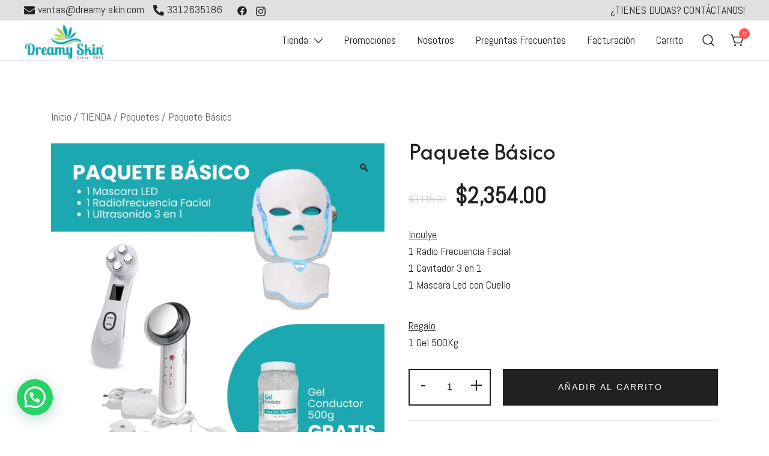

--- FILE ---
content_type: text/css
request_url: https://dreamy-skin.com/wp-content/uploads/botiga/custom-styles.css?ver=1766138475
body_size: 4202
content:
body{font-family:Abel,sans-serif;}h1,h2,h3,h4,h5,h6,.site-title,.wc-block-grid__product-title{font-family:Spartan,sans-serif;}h1,h2,h3,h4,h5,h6,.site-title{text-decoration:none;text-transform:none;font-style:normal;line-height:1.24;letter-spacing:0;}@media (min-width:992px){h1:not(.site-title){font-size:42px;}}@media (min-width:576px) and (max-width:991px){h1:not(.site-title){font-size:26px;}}@media (max-width:575px){h1:not(.site-title){font-size:18px;}}@media (min-width:992px){h2{font-size:50px;}}@media (min-width:576px) and (max-width:991px){h2{font-size:32px;}}@media (max-width:575px){h2{font-size:12px;}}@media (min-width:992px){h3{font-size:40px;}}@media (min-width:576px) and (max-width:991px){h3{font-size:24px;}}@media (max-width:575px){h3{font-size:12px;}}@media (min-width:992px){h4{font-size:28px;}}@media (min-width:576px) and (max-width:991px){h4{font-size:18px;}}@media (max-width:575px){h4{font-size:12px;}}@media (min-width:992px){h5{font-size:28px;}}@media (min-width:576px) and (max-width:991px){h5{font-size:16px;}}@media (max-width:575px){h5{font-size:12px;}}@media (min-width:992px){h6{font-size:17px;}}@media (min-width:576px) and (max-width:991px){h6{font-size:16px;}}@media (max-width:575px){h6{font-size:12px;}}body{text-decoration:;text-transform:;font-style:;line-height:1.58;letter-spacing:0;}@media (min-width:992px){body{font-size:18px;}}@media (min-width:576px) and (max-width:991px){body{font-size:16px;}}@media (max-width:575px){body{font-size:24px;}}.site-header .site-title a{color:;}.site-description{color:#6d6d6d;}body,.wp-block-columns p a,.woocommerce-account.logged-in .entry-content>.woocommerce .woocommerce-MyAccount-navigation ul a,.widget a{color:;}.sidebar-slide .sidebar-open-wrapper .sidebar-open svg,.sidebar-slide+.widget-area .sidebar-wrapper .close-sidebar svg{fill:;}a{color:;}a:hover,.wp-block-columns p a:hover,.widget a:hover{color:;}h1{color:;}h2,.wp-block-search .wp-block-search__label{color:;}h3{color:;}h4,.woocommerce-breadcrumb,.woocommerce-breadcrumb a,.botiga-tabs-style1 .woocommerce-tabs ul.tabs li a,.botiga-tabs-style1 .woocommerce-tabs ul.tabs li a:hover,.product-gallery-summary .woocommerce-Price-amount,.order-total .woocommerce-Price-amount,.woocommerce-mini-cart-item .quantity,.woocommerce-mini-cart__total,.woocommerce-mini-cart__total .woocommerce-Price-amount{color:;}.site-header-cart .product_list_widget li a.remove{background-color:;}.botiga-tabs-style1 .woocommerce-tabs ul.tabs li.active a{border-color:;}h5{color:;}h6{color:;}input[type="text"],input[type="email"],input[type="url"],input[type="password"],input[type="search"],input[type="number"],input[type="tel"],input[type="range"],input[type="date"],input[type="month"],input[type="week"],input[type="time"],input[type="datetime"],input[type="datetime-local"],input[type="color"],textarea,select,.woocommerce .select2-container .select2-selection--single,.woocommerce-page .select2-container .select2-selection--single,input[type="text"]:focus,input[type="email"]:focus,input[type="url"]:focus,input[type="password"]:focus,input[type="search"]:focus,input[type="number"]:focus,input[type="tel"]:focus,input[type="range"]:focus,input[type="date"]:focus,input[type="month"]:focus,input[type="week"]:focus,input[type="time"]:focus,input[type="datetime"]:focus,input[type="datetime-local"]:focus,input[type="color"]:focus,textarea:focus,select:focus,.woocommerce .select2-container .select2-selection--single:focus,.woocommerce-page .select2-container .select2-selection--single:focus,.select2-container--default .select2-selection--single .select2-selection__rendered,.wp-block-search .wp-block-search__input,.wp-block-search .wp-block-search__input:focus{color:;}.woocommerce-form__label-for-checkbox span:not(.required):before{border-color:;}input[type="text"],input[type="email"],input[type="url"],input[type="password"],input[type="search"],input[type="number"],input[type="tel"],input[type="range"],input[type="date"],input[type="month"],input[type="week"],input[type="time"],input[type="datetime"],input[type="datetime-local"],input[type="color"],textarea,select,.woocommerce .select2-container .select2-selection--single,.woocommerce-page .select2-container .select2-selection--single,.woocommerce-cart .woocommerce-cart-form .actions .coupon input[type="text"]{background-color:;}input[type="text"],input[type="email"],input[type="url"],input[type="password"],input[type="search"],input[type="number"],input[type="tel"],input[type="range"],input[type="date"],input[type="month"],input[type="week"],input[type="time"],input[type="datetime"],input[type="datetime-local"],input[type="color"],textarea,select,.woocommerce .select2-container .select2-selection--single,.woocommerce-page .select2-container .select2-selection--single,.woocommerce-account fieldset,.woocommerce-account .woocommerce-form-login,.woocommerce-account .woocommerce-form-register,.woocommerce-cart .woocommerce-cart-form .actions .coupon input[type="text"],.wp-block-search .wp-block-search__input,.woocommerce-form__label-for-checkbox span:not(.required):after,.select2-dropdown{border-color:;}::placeholder{color:#848484;opacity:1;}:-ms-input-placeholder{color:#848484;}::-ms-input-placeholder{color:#848484;}.comments-area,.woocommerce-cart .cart_totals,.checkout-wrapper .woocommerce-checkout-review-order,.woocommerce-info,.woocommerce-noreviews,p.no-comments,.site-header-cart .widget_shopping_cart .woocommerce-mini-cart__total,.site-header-cart .widget_shopping_cart .woocommerce-mini-cart__buttons,.woocommerce-account.logged-in .entry-content>.woocommerce .woocommerce-MyAccount-navigation ul .is-active a,.checkout_coupon,.woocommerce-checkout .woocommerce-form-login,.sidebar-slide+.widget-area{background-color:#f5f5f5;}.checkout-wrapper .wc_payment_methods,.site-header-cart .widget_shopping_cart{background-color:##FFF;}.site-header-cart .product_list_widget li a.remove{color:#FFF;}@media (min-width:992px){.custom-logo-link img{max-width:135px;}}@media (min-width:576px) and (max-width:991px){.custom-logo-link img{max-width:227px;}}@media (max-width:575px){.custom-logo-link img{max-width:174px;}}.top-bar{background-color:#e0e0e0;}.top-bar .top-bar-login-register nav{background-color:#757575;}.top-bar,.top-bar a,.top-header-row,.top-header-row a,.top-bar .top-bar-login-register nav > a{color:#212121;}.top-bar a:hover,.top-header-row a:hover,.top-bar .top-bar-login-register nav > a:hover{color:#757575;}.top-bar svg:not(.stroke-based){fill:;}.top-bar .top-bar-login-register nav>a+a{border-color:rgba(33,33,33,0.08);}.top-bar .top-bar-login-register >a:after{border-color:#212121;}.top-bar .top-bar-login-register >a:hover:after{border-color:#212121;}.top-bar-inner{padding-top:7px;padding-bottom:7px;}.top-bar{border-bottom:1px solid rgba(33,33,33,0.1);}.site-header,.bottom-header-row{border-bottom:1px solid rgba(33,33,33,0.1);}.site-header,.header-search-form{background-color:#fff;}.site-header .site-title a,.site-header .site-description,.site-header .main-navigation .menu > li > a,.site-header .header-contact a,.site-header .header-login-register>a,.site-header .header-login-register nav>a{color:;}.site-header .site-title a:hover,.site-header .main-navigation .menu > li > a:hover,.site-header .header-contact a:hover,.site-header .header-login-register>a:hover,.site-header .header-login-register nav>a:hover,.site-header .main-navigation .menu > li:hover > a,.site-header .header-contact a:hover{color:;}.site-header-cart .count-number,.header-wishlist-icon .count-number{background-color:;}.site-header-cart .count-number,.header-wishlist-icon .count-number{border-color:;}.site-header-cart .count-number,.header-wishlist-icon .count-number{color:;}.site-header a svg:not(.stroke-based),.site-header a .dropdown-symbol .ws-svg-icon svg{fill:;}.site-header .main-navigation .menu > li:hover > .dropdown-symbol svg,.site-header a:hover svg:not(.stroke-based),.site-header a:hover .dropdown-symbol .ws-svg-icon svg{fill:;}.site-header .header-item svg.stroke-based{stroke:;}.bottom-header-row{background-color:;}.bottom-header-row,.bottom-header-row .header-contact a,.bottom-header-row .main-navigation .menu > li > a{color:#212121;}.bottom-header-row .header-contact a:hover,.bottom-header-row .main-navigation .menu > li:hover > a{color:#757575;}.bottom-header-row .header-login-register>a{color:#212121;}.bottom-header-row .header-login-register>a:hover{color:#212121;}.bottom-header-row .header-login-register nav>a+a{border-color:rgba(33,33,33,0.08);}.bottom-header-row .header-login-register >a:after{border-color:#212121!important;}.bottom-header-row .header-login-register >a:hover:after{border-color:#212121!important;}.bottom-header-row .main-navigation .menu > li:hover > .dropdown-symbol svg{fill:#757575;}.bottom-header-row .header-item svg:not(.stroke-based),.dropdown-symbol .ws-svg-icon svg{fill:#212121;}.bottom-header-row a:hover svg:not(.stroke-based),.bottom-header-row .dropdown-symbol:hover .ws-svg-icon svg{fill:#757575;}.bottom-header-row .header-item svg.stroke-based{stroke:#212121;}.bottom-header-row a:hover svg.stroke-based{stroke:#212121;}.site-header .site-header-inner,.site-header .top-header-row{padding-top:0;padding-bottom:0;}.bottom-header-inner{padding-top:15px;padding-bottom:15px;}.site-header .main-navigation ul ul li,.site-header .header-login-register nav{background-color:;}.site-header .main-navigation ul ul a,.site-header .main-navigation ul ul > li:hover > .dropdown-symbol svg,.site-header .header-login-register nav>a,.bottom-header-row .header-login-register nav>a{color:#212121;}.site-header .main-navigation ul ul li:hover > a,.site-header .header-login-register nav>a:hover,.bottom-header-row .header-login-register nav>a:hover{color:#757575;}.site-header .main-navigation ul ul li > .dropdown-symbol svg{fill:#212121;}.site-header .main-navigation ul ul li:hover > .dropdown-symbol svg{fill:#757575;}.site-header .header-login-register>a{color:#212121;}.site-header .header-login-register nav>a+a{border-color:rgba(33,33,33,0.08);}.site-header .header-login-register >a:after{border-color:#212121!important;}.site-header .header-login-register >a:hover:after{border-color:#212121!important;}.site-header-cart .widget_shopping_cart .widgettitle:after,.site-header-cart .widget_shopping_cart .woocommerce-mini-cart__buttons:before,.site-header-cart .widget_shopping_cart .botiga-woocommerce-mini-cart__cross-sell:before{background-color:rgba(33,33,33,0.1);}.botiga-offcanvas-menu .main-navigation ul li{text-align:left;}.botiga-offcanvas-menu .main-navigation a{padding:6px 0;}#masthead-mobile{background-color:#fcfcfc;}#masthead-mobile a:not(.button){color:;}#masthead-mobile svg:not(.stroke-based){fill:;}#masthead-mobile svg.stroke-based{stroke:;}.mobile-header{padding-top:0;padding-bottom:0;}.botiga-offcanvas-menu{background-color:#fff;}.botiga-offcanvas-menu,.botiga-offcanvas-menu a:not(.button){color:#212121;}.botiga-offcanvas-menu svg:not(.stroke-based),.botiga-offcanvas-menu .dropdown-symbol .ws-svg-icon svg{fill:#212121;}.botiga-offcanvas-menu svg.stroke-based{stroke:#212121;}.posts-archive .list-image{width:30%;}.posts-archive .list-content{width:70%;}.posts-archive:not(.layout4):not(.layout6) .post-thumbnail{margin:0 0 16px 0;}.posts-archive.layout4 .post-thumbnail,.posts-archive.layout6 .post-thumbnail{margin:0 16px 0 0;}.posts-archive .entry-header{margin-bottom:16px;}.posts-archive .entry-meta{margin:8px 0;}.single .entry-header .entry-title{color:;}.single .entry-meta a{color:;}@media (min-width:992px){.single .entry-meta{font-size:14px;}}@media (min-width:576px) and (max-width:991px){.single .entry-meta{font-size:14px;}}@media (max-width:575px){.single .entry-meta{font-size:14px;}}@media (min-width:992px){.single .entry-header .entry-title{font-size:32px;}}@media (min-width:576px) and (max-width:991px){.single .entry-header .entry-title{font-size:32px;}}@media (max-width:575px){.single .entry-header .entry-title{font-size:32px;}}.posts-archive .entry-content{color:;}.posts-archive .entry-title a{color:;}.posts-archive .entry-meta a{color:;}@media (min-width:992px){.posts-archive .entry-content{font-size:16px;}}@media (min-width:576px) and (max-width:991px){.posts-archive .entry-content{font-size:16px;}}@media (max-width:575px){.posts-archive .entry-content{font-size:16px;}}@media (min-width:992px){.posts-archive .entry-meta{font-size:14px;}}@media (min-width:576px) and (max-width:991px){.posts-archive .entry-meta{font-size:14px;}}@media (max-width:575px){.posts-archive .entry-meta{font-size:14px;}}@media (min-width:992px){.posts-archive .entry-title{font-size:18px;}}@media (min-width:576px) and (max-width:991px){.posts-archive .entry-title{font-size:18px;}}@media (max-width:575px){.posts-archive .entry-title{font-size:18px;}}.single .entry-header{margin-bottom:40px;}.single .post-thumbnail{margin-bottom:40px;}.single .entry-meta-above{margin-bottom:8px;}.single .entry-meta-below{margin-top:8px;}.botiga-related-posts .related-post .posted-on a{color:;}.botiga-related-posts .related-post .posted-on a:hover{color:;}.botiga-related-posts .related-post h3 a{color:;}.botiga-related-posts .related-post h3 a:hover{color:;}.botiga-carousel.botiga-carousel-nav2 .botiga-carousel-nav-next,.botiga-carousel.botiga-carousel-nav2 .botiga-carousel-nav-prev{color:;}.botiga-carousel.botiga-carousel-nav2 .botiga-carousel-nav-next:hover,.botiga-carousel.botiga-carousel-nav2 .botiga-carousel-nav-prev:hover{color:;}.botiga-carousel.botiga-carousel-nav2 .botiga-carousel-nav-next,.botiga-carousel.botiga-carousel-nav2 .botiga-carousel-nav-prev{background-color:;}.botiga-carousel.botiga-carousel-nav2 .botiga-carousel-nav-next:hover,.botiga-carousel.botiga-carousel-nav2 .botiga-carousel-nav-prev:hover{background-color:;}.botiga-share-box-item svg{fill:;}.botiga-share-box-item:hover svg{fill:;}.botiga-share-box,.botiga-related-posts,.botiga-related-products,.botiga-recently-viewed-products,.post-navigation,.single-post-author,.comments-area{border-color:rgba(33,33,33,0.1);}.botiga-single-post-toc{background-color:#f5f5f5;}a.botiga-single-post-toc__list-link{color:#212121;}a.botiga-single-post-toc__list-link:hover{color:#757575!important;}.botiga-single-post-toc__list.botiga-single-post-toc__list--style-arrows .botiga-single-post-toc__list-item:before{border-color:#212121;}.botiga-single-post-toc__list-item+.botiga-single-post-toc__list-item{border-color:rgba(33,33,33,0.1);}.botiga-single-post-toc__list.botiga-single-post-toc__list--style-numbers .botiga-single-post-toc__list-item:before{color:#757575;}.botiga-single-post-toc__list.botiga-single-post-toc__list--style-numbers .botiga-single-post-toc__list-item:before{background-color:rgba(33,33,33,0.7);}.post-navigation .nav-next a,.post-navigation .nav-previous a{color:#212121;}.post-navigation .nav-next a:hover,.post-navigation .nav-previous a:hover{color:#757575;}.comments-area .comment-author a,.comments-area .comment-metadata a,.comments-area .comment-author{color:#212121;}.comments-area .comment-author a:hover,.comments-area .comment-metadata a:hover{color:#757575;}.back-to-top.display{border-radius:30px;bottom:30px;}.back-to-top.position-right{right:30px;}.back-to-top.position-left{left:30px;}.back-to-top{background-color:;}.back-to-top:hover{background-color:;}.back-to-top{color:;}.back-to-top svg{stroke:;}.back-to-top:hover{color:;}.back-to-top:hover svg{stroke:;}.back-to-top .ws-svg-icon{width:18px;height:18px;}.back-to-top{padding:15px;}.footer-widgets-grid{border-top:1px solid;}.site-info{border-top:1px solid rgba(33,33,33,0.1);}.footer-widgets-grid{gap:69px;}@media (min-width:992px){.footer-widgets-grid{padding-top:36px;padding-bottom:36px;}}@media (min-width:576px) and (max-width:991px){.footer-widgets-grid{padding-top:40px;padding-bottom:40px;}}@media (max-width:575px){.footer-widgets-grid{padding-top:47px;padding-bottom:47px;}}@media (min-width:992px){.widget-column .widget .widget-title{font-size:13px;}}@media (min-width:576px) and (max-width:991px){.widget-column .widget .widget-title{font-size:20px;}}@media (max-width:575px){.widget-column .widget .widget-title{font-size:23px;}}.footer-widgets{background-color:#ffffff;}.widget-column .widget .widget-title{color:;}.widget-column .widget{color:;}.widget-column .widget a{color:;}.widget-column .widget a:hover{color:;}.site-footer{background-color:;}.site-info{color:;}.site-info .ws-svg-icon svg{fill:;}.site-info a{color:;}.site-info a:hover{color:;}.site-info{padding-top:30px;padding-bottom:60px;}.footer-copyright-elements>div+div{margin-top:15px;}.woocommerce-page-header{background-color:#FFF;}.woocommerce-page-header h1{color:#212121;}.woocommerce-page-header .page-description,.woocommerce-page-header .term-description{color:#212121;}.woocommerce-page-header .category-button{color:#212121;}.woocommerce-page-header .category-button:hover{color:#FFF!important;}.woocommerce-page-header .category-button{background-color:#FFF;}.woocommerce-page-header .category-button:hover{background-color:#FFF!important;}.woocommerce-page-header .category-button{border-color:#212121;}.woocommerce-page-header .category-button:hover{border-color:#212121!important;}.woocommerce-page-header .category-button{border-radius:35px;}@media (min-width:992px){ul.wc-block-grid__products,ul.products{gap:30px;}}@media (min-width:576px) and (max-width:991px){ul.wc-block-grid__products,ul.products{gap:30px;}}@media (max-width:575px){ul.wc-block-grid__products,ul.products{gap:20px;}}ul.wc-block-grid__products li.wc-block-grid__product,ul.wc-block-grid__products li.product,ul.products li.wc-block-grid__product,ul.products li.product{text-align:center!important;}ul.products li.product-category .woocommerce-loop-category__title{text-align:center;}ul.products li.product-category > a,ul.products li.product-category > a > img{border-radius:52px;}ul.wc-block-grid__products li.wc-block-grid__product .col-md-7>*,ul.wc-block-grid__products li.wc-block-grid__product .col-md-8>*,ul.wc-block-grid__products li.wc-block-grid__product>*,ul.wc-block-grid__products li.product .col-md-7>*,ul.wc-block-grid__products li.product .col-md-8>*,ul.wc-block-grid__products li.product>*,ul.products li.wc-block-grid__product .col-md-7>*,ul.products li.wc-block-grid__product .col-md-8>*,ul.products li.wc-block-grid__product>*,ul.products li.product .col-md-7>*,ul.products li.product .col-md-8>*,ul.products li.product>*{margin-bottom:12px;}.wc-block-grid__product-onsale,span.onsale{border-radius:92px;top:0!important;left:0!important;}.wc-block-grid__product-onsale,span.onsale{color:;}.wc-block-grid__product-onsale,span.onsale{background-color:rgba(40,40,40,0);}ul.wc-block-grid__products li.wc-block-grid__product .wc-block-grid__product-title,ul.wc-block-grid__products li.wc-block-grid__product .woocommerce-loop-product__title,ul.wc-block-grid__products li.product .wc-block-grid__product-title,ul.wc-block-grid__products li.product .woocommerce-loop-product__title,ul.products li.wc-block-grid__product .wc-block-grid__product-title,ul.products li.wc-block-grid__product .woocommerce-loop-product__title,ul.products li.product .wc-block-grid__product-title,ul.products li.product .woocommerce-loop-product__title,ul.products li.product .woocommerce-loop-category__title,.woocommerce-loop-product__title .botiga-wc-loop-product__title{color:;}ul.wc-block-grid__products li.wc-block-grid__product .wc-block-grid__product-title:hover,ul.wc-block-grid__products li.wc-block-grid__product .woocommerce-loop-product__title:hover,ul.wc-block-grid__products li.product .wc-block-grid__product-title:hover,ul.wc-block-grid__products li.product .woocommerce-loop-product__title:hover,ul.products li.wc-block-grid__product .wc-block-grid__product-title:hover,ul.products li.wc-block-grid__product .woocommerce-loop-product__title:hover,ul.products li.product .wc-block-grid__product-title:hover,ul.products li.product .woocommerce-loop-product__title:hover,ul.products li.product .woocommerce-loop-category__title:hover,.woocommerce-loop-product__title .botiga-wc-loop-product__title:hover{color:!important;}a.wc-forward:not(.checkout-button){color:;}a.wc-forward:not(.checkout-button):hover{color:;}.woocommerce-sorting-wrapper{border-color:rgba(33,33,33,0.1);}.pagination .page-numbers,.woocommerce-pagination li .page-numbers{color:;}.pagination .page-numbers:hover,.pagination .page-numbers:focus,.pagination .page-numbers.current,.woocommerce-pagination li .page-numbers:hover,.woocommerce-pagination li .page-numbers:focus,.woocommerce-pagination li .page-numbers.current{background-color:;}.pagination .page-numbers:hover,.pagination .page-numbers:focus,.pagination .page-numbers.current,.woocommerce-pagination li .page-numbers:hover,.woocommerce-pagination li .page-numbers:focus,.woocommerce-pagination li .page-numbers.current{color:;}.botiga-ajax-search__wrapper{background-color:#FFF;}.botiga-ajax-search__item-info p,.botiga-ajax-search__item-price{color:#212121;}.botiga-ajax-search__wrapper,.botiga-ajax-search__item+.botiga-ajax-search__item:before{border-color:rgba(33,33,33,0.1)!important;}.botiga-ajax-search__divider{background-color:rgba(33,33,33,0.1);}.product-gallery-summary .product_meta{color:#212121;}.woocommerce-review-link{color:;}.woocommerce-review-link:hover{color:;}.botiga-tabs-style1 .woocommerce-tabs ul.tabs li.active a,.botiga-tabs-style1 .woocommerce-tabs ul.tabs li:hover a{border-color:;}.botiga-tabs-style1 .woocommerce-tabs ul.tabs{border-bottom-color:rgba(33,33,33,0.3);}.woocommerce-tabs ul.tabs li:not(.active) a,.woocommerce-tabs ul.tabs li:not(.active) a:hover{color:;}.woocommerce-tabs ul.tabs li.active a,.woocommerce-tabs ul.tabs li.active a:hover{color:;}.botiga-quick-view-popup .botiga-quick-view-popup-content{background-color:;}.mini_cart_item a:nth-child(2){color:;}.site-header-cart .widget_shopping_cart .woocommerce-mini-cart__buttons .button:not(.checkout){color:;}.has-cross-sells-carousel .cross-sells .botiga-carousel-wrapper .botiga-carousel-nav svg path{stroke:;}.has-cross-sells-carousel .cross-sells .botiga-carousel-wrapper .botiga-carousel-nav:hover svg path{stroke:;}.woocommerce-cart .product-name a,.woocommerce-cart .product-remove a{color:;}.woocommerce-cart .product-name a:hover,.woocommerce-cart .product-remove a:hover{color:;}.shop_table.order_details,.shop_table.woocommerce-MyAccount-orders,.woocommerce-thankyou-order-received,.woocommerce-thankyou-order-details{background-color:#f5f5f5;}.shop_table.order_details,.shop_table.woocommerce-MyAccount-orders{color:;}.woocommerce-account.logged-in .entry-content>.woocommerce .woocommerce-MyAccount-navigation ul .is-active a{color:;}.woocommerce-orders-table__cell-order-number a,.woocommerce-MyAccount-content p a{color:;}.woocommerce-orders-table__cell-order-number a:hover,.woocommerce-MyAccount-content p a:hover{color:;}.woocommerce .botiga-wc-account-view-order+.woocommerce-notices-wrapper+p,.woocommerce .order-info,.woocommerce .notes{background-color:;}.woocommerce-form-track-order{background-color:;}.single-product div.product .gallery-vertical .flex-control-thumbs li img:hover,.single-product div.product .gallery-vertical .flex-control-thumbs li img.flex-active{border-color:;}.woocommerce-message,.woocommerce-info,.woocommerce-error,.woocommerce-noreviews,p.no-comments,.botiga-quick-view-popup form.cart .qty,.woocommerce-Reviews #comments .review .comment_container .comment-text .description,.woocommerce-Reviews #review_form_wrapper{background-color:#f5f5f5;}.product-gallery-summary .product_title{color:;}.product-gallery-summary .price{color:;}@media (min-width:992px){.product-gallery-summary .entry-title{font-size:30px;}}@media (min-width:576px) and (max-width:991px){.product-gallery-summary .entry-title{font-size:32px;}}@media (max-width:575px){.product-gallery-summary .entry-title{font-size:19px;}}@media (min-width:992px){.product-gallery-summary .price{font-size:39px;}}@media (min-width:576px) and (max-width:991px){.product-gallery-summary .price{font-size:24px;}}@media (max-width:575px){.product-gallery-summary .price{font-size:33px;}}p.stars a::before{color:#212121;}.quantity{border-color:;}.quantity .botiga-quantity-plus,.quantity .botiga-quantity-minus{color:;}.shop_table th,.shop_table td,.shop_table tr{border-color:rgba(33,33,33,0.1)!important;}.woocommerce-table__product-name.product-name a{color:;}@media (min-width:992px){button,a.button,.wp-block-button__link,ul.wc-block-grid__products li.wc-block-grid__product .wp-block-button__link,ul.wc-block-grid__products li.wc-block-grid__product .button,ul.products li.product .button,input[type="button"],input[type="reset"],input[type="submit"]{padding-top:13px;padding-bottom:13px;}}@media (min-width:576px) and (max-width:991px){button,a.button,.wp-block-button__link,ul.wc-block-grid__products li.wc-block-grid__product .wp-block-button__link,ul.wc-block-grid__products li.wc-block-grid__product .button,ul.products li.product .button,input[type="button"],input[type="reset"],input[type="submit"]{padding-top:13px;padding-bottom:13px;}}@media (max-width:575px){button,a.button,.wp-block-button__link,ul.wc-block-grid__products li.wc-block-grid__product .wp-block-button__link,ul.wc-block-grid__products li.wc-block-grid__product .button,ul.products li.product .button,input[type="button"],input[type="reset"],input[type="submit"]{padding-top:13px;padding-bottom:13px;}}@media (min-width:992px){button,a.button,.wp-block-button__link,ul.wc-block-grid__products li.wc-block-grid__product .wp-block-button__link,ul.wc-block-grid__products li.wc-block-grid__product .button,ul.products li.product .button,input[type="button"],input[type="reset"],input[type="submit"]{padding-left:24px;padding-right:24px;}}@media (min-width:576px) and (max-width:991px){button,a.button,.wp-block-button__link,ul.wc-block-grid__products li.wc-block-grid__product .wp-block-button__link,ul.wc-block-grid__products li.wc-block-grid__product .button,ul.products li.product .button,input[type="button"],input[type="reset"],input[type="submit"]{padding-left:24px;padding-right:24px;}}@media (max-width:575px){button,a.button,.wp-block-button__link,ul.wc-block-grid__products li.wc-block-grid__product .wp-block-button__link,ul.wc-block-grid__products li.wc-block-grid__product .button,ul.products li.product .button,input[type="button"],input[type="reset"],input[type="submit"]{padding-left:24px;padding-right:24px;}}button,a.button,.wp-block-button__link,input[type="button"],input[type="reset"],input[type="submit"]{border-color:#212121;}button:hover,a.button:hover,.wp-block-button__link:hover,input[type="button"]:hover,input[type="reset"]:hover,input[type="submit"]:hover{border-color:#757575;}button,a.button,.wp-block-button__link,input[type="button"],input[type="reset"],input[type="submit"]{border-radius:0;}@media (min-width:992px){button,a.button,.wp-block-button__link,input[type="button"],input[type="reset"],input[type="submit"]{font-size:14px;}}@media (min-width:576px) and (max-width:991px){button,a.button,.wp-block-button__link,input[type="button"],input[type="reset"],input[type="submit"]{font-size:14px;}}@media (max-width:575px){button,a.button,.wp-block-button__link,input[type="button"],input[type="reset"],input[type="submit"]{font-size:14px;}}@media (min-width:992px){.wp-block-button__link{font-size:14px !important;}}@media (min-width:576px) and (max-width:991px){.wp-block-button__link{font-size:14px !important;}}@media (max-width:575px){.wp-block-button__link{font-size:14px !important;}}button,a.button,.wp-block-button__link,input[type="button"],input[type="reset"],input[type="submit"]{text-transform:uppercase;}button,a.button,.wp-block-button__link,.wp-block-search .wp-block-search__button,input[type="button"],input[type="reset"],input[type="submit"],.comments-area .comment-reply-link{background-color:#212121;}button:hover,a.button:hover,.wp-block-button__link:hover,.wp-block-search .wp-block-search__button:hover,input[type="button"]:hover,input[type="reset"]:hover,input[type="submit"]:hover,.comments-area .comment-reply-link:hover{background-color:#757575;}button,a.button:not(.wc-forward),.checkout-button.button,.wp-block-button__link,input[type="button"],input[type="reset"],input[type="submit"],.woocommerce-message .button.wc-forward,.comments-area .comment-reply-link{color:#FFF;}button:hover,a.button:not(.wc-forward):hover,a.button.checkout,.wp-block-button__link:hover,input[type="button"]:hover,input[type="reset"]:hover,input[type="submit"]:hover,.woocommerce-message .button.wc-forward:hover,.comments-area .comment-reply-link:hover{color:#FFF;}.woocommerce-product-search .search-submit svg,ul.wc-block-grid__products li.wc-block-grid__product .wp-block-button__link svg,ul.wc-block-grid__products li.product .wp-block-button__link svg,ul.products li.wc-block-grid__product .wp-block-button__link svg,ul.products li.product .button svg{fill:#FFF;}.woocommerce-product-search .search-submit:hover svg,ul.wc-block-grid__products li.wc-block-grid__product .wp-block-button__link:hover svg,ul.wc-block-grid__products li.product .wp-block-button__link:hover svg,ul.products li.wc-block-grid__product .wp-block-button__link:hover svg,ul.products li.product .button:hover svg{fill:#FFF;}.is-style-outline .wp-block-button__link,.wp-block-button__link.is-style-outline,.wp-block-search .wp-block-search__button,button,a.button,.wp-block-button__link,input[type=\"button\"],input[type=\"reset\"],input[type=\"submit\"]{border-color:#212121;}button:hover,a.button:hover,.wp-block-button__link:hover,.wp-block-search .wp-block-search__button:hover,input[type=\"button\"]:hover,input[type=\"reset\"]:hover,input[type=\"submit\"]:hover{border-color:#757575;}.widget_price_filter .ui-slider .ui-slider-range{background-color:;}.widget-area .widget{border-color:rgba(33,33,33,0.1);}.widget_product_tag_cloud .tag-cloud-link{color:;}.widget_product_tag_cloud .tag-cloud-link:hover{color:;}.widget_product_tag_cloud .tag-cloud-link{background-color:;}.widget_product_tag_cloud .tag-cloud-link:hover{background-color:;}.widget_price_filter .ui-slider .ui-slider-handle{background-color:;}.widget_price_filter .ui-slider .ui-slider-handle:hover{background-color:;}.has-palette-1-color-0-color{color:#212121;}.has-palette-1-color-0-background-color{background-color:#212121;}.has-palette-1-color-1-color{color:#757575;}.has-palette-1-color-1-background-color{background-color:#757575;}.has-palette-1-color-2-color{color:#212121;}.has-palette-1-color-2-background-color{background-color:#212121;}.has-palette-1-color-3-color{color:#212121;}.has-palette-1-color-3-background-color{background-color:#212121;}.has-palette-1-color-4-color{color:#212121;}.has-palette-1-color-4-background-color{background-color:#212121;}.has-palette-1-color-5-color{color:#f5f5f5;}.has-palette-1-color-5-background-color{background-color:#f5f5f5;}.has-palette-1-color-6-color{color:#ffffff;}.has-palette-1-color-6-background-color{background-color:#ffffff;}.has-palette-1-color-7-color{color:#ffffff;}.has-palette-1-color-7-background-color{background-color:#ffffff;}.has-palette-2-color-0-color{color:#438061;}.has-palette-2-color-0-background-color{background-color:#438061;}.has-palette-2-color-1-color{color:#214E3A;}.has-palette-2-color-1-background-color{background-color:#214E3A;}.has-palette-2-color-2-color{color:#214E3A;}.has-palette-2-color-2-background-color{background-color:#214E3A;}.has-palette-2-color-3-color{color:#222222;}.has-palette-2-color-3-background-color{background-color:#222222;}.has-palette-2-color-4-color{color:#757575;}.has-palette-2-color-4-background-color{background-color:#757575;}.has-palette-2-color-5-color{color:#ECEEEC;}.has-palette-2-color-5-background-color{background-color:#ECEEEC;}.has-palette-2-color-6-color{color:#FFFFFF;}.has-palette-2-color-6-background-color{background-color:#FFFFFF;}.has-palette-2-color-7-color{color:#ffffff;}.has-palette-2-color-7-background-color{background-color:#ffffff;}.has-palette-3-color-0-color{color:#7877E6;}.has-palette-3-color-0-background-color{background-color:#7877E6;}.has-palette-3-color-1-color{color:#4B49DE;}.has-palette-3-color-1-background-color{background-color:#4B49DE;}.has-palette-3-color-2-color{color:#000000;}.has-palette-3-color-2-background-color{background-color:#000000;}.has-palette-3-color-3-color{color:#222222;}.has-palette-3-color-3-background-color{background-color:#222222;}.has-palette-3-color-4-color{color:#4F4F4F;}.has-palette-3-color-4-background-color{background-color:#4F4F4F;}.has-palette-3-color-5-color{color:#F4F4F3;}.has-palette-3-color-5-background-color{background-color:#F4F4F3;}.has-palette-3-color-6-color{color:#ffffff;}.has-palette-3-color-6-background-color{background-color:#ffffff;}.has-palette-3-color-7-color{color:#ffffff;}.has-palette-3-color-7-background-color{background-color:#ffffff;}.has-palette-4-color-0-color{color:#1470AF;}.has-palette-4-color-0-background-color{background-color:#1470AF;}.has-palette-4-color-1-color{color:#105787;}.has-palette-4-color-1-background-color{background-color:#105787;}.has-palette-4-color-2-color{color:#072B43;}.has-palette-4-color-2-background-color{background-color:#072B43;}.has-palette-4-color-3-color{color:#212C34;}.has-palette-4-color-3-background-color{background-color:#212C34;}.has-palette-4-color-4-color{color:#9A9D9F;}.has-palette-4-color-4-background-color{background-color:#9A9D9F;}.has-palette-4-color-5-color{color:#F3F4F4;}.has-palette-4-color-5-background-color{background-color:#F3F4F4;}.has-palette-4-color-6-color{color:#ffffff;}.has-palette-4-color-6-background-color{background-color:#ffffff;}.has-palette-4-color-7-color{color:#ffffff;}.has-palette-4-color-7-background-color{background-color:#ffffff;}.has-palette-5-color-0-color{color:#FDB336;}.has-palette-5-color-0-background-color{background-color:#FDB336;}.has-palette-5-color-1-color{color:#DD8B02;}.has-palette-5-color-1-background-color{background-color:#DD8B02;}.has-palette-5-color-2-color{color:#FFFFFF;}.has-palette-5-color-2-background-color{background-color:#FFFFFF;}.has-palette-5-color-3-color{color:#948F87;}.has-palette-5-color-3-background-color{background-color:#948F87;}.has-palette-5-color-4-color{color:#1E2933;}.has-palette-5-color-4-background-color{background-color:#1E2933;}.has-palette-5-color-5-color{color:#0F141A;}.has-palette-5-color-5-background-color{background-color:#0F141A;}.has-palette-5-color-6-color{color:#141B22;}.has-palette-5-color-6-background-color{background-color:#141B22;}.has-palette-5-color-7-color{color:#141B22;}.has-palette-5-color-7-background-color{background-color:#141B22;}.has-palette-6-color-0-color{color:#FF524D;}.has-palette-6-color-0-background-color{background-color:#FF524D;}.has-palette-6-color-1-color{color:#E80600;}.has-palette-6-color-1-background-color{background-color:#E80600;}.has-palette-6-color-2-color{color:#40140F;}.has-palette-6-color-2-background-color{background-color:#40140F;}.has-palette-6-color-3-color{color:#5B3F3E;}.has-palette-6-color-3-background-color{background-color:#5B3F3E;}.has-palette-6-color-4-color{color:#ACA2A1;}.has-palette-6-color-4-background-color{background-color:#ACA2A1;}.has-palette-6-color-5-color{color:#F4E3E0;}.has-palette-6-color-5-background-color{background-color:#F4E3E0;}.has-palette-6-color-6-color{color:#FFFFFF;}.has-palette-6-color-6-background-color{background-color:#FFFFFF;}.has-palette-6-color-7-color{color:#FFFFFF;}.has-palette-6-color-7-background-color{background-color:#FFFFFF;}.has-palette-7-color-0-color{color:#E97B6B;}.has-palette-7-color-0-background-color{background-color:#E97B6B;}.has-palette-7-color-1-color{color:#C84835;}.has-palette-7-color-1-background-color{background-color:#C84835;}.has-palette-7-color-2-color{color:#131B51;}.has-palette-7-color-2-background-color{background-color:#131B51;}.has-palette-7-color-3-color{color:#3E425B;}.has-palette-7-color-3-background-color{background-color:#3E425B;}.has-palette-7-color-4-color{color:#A1A3AC;}.has-palette-7-color-4-background-color{background-color:#A1A3AC;}.has-palette-7-color-5-color{color:#F7EAE8;}.has-palette-7-color-5-background-color{background-color:#F7EAE8;}.has-palette-7-color-6-color{color:#FFFFFF;}.has-palette-7-color-6-background-color{background-color:#FFFFFF;}.has-palette-7-color-7-color{color:#FFFFFF;}.has-palette-7-color-7-background-color{background-color:#FFFFFF;}.has-palette-8-color-0-color{color:#0AA99D;}.has-palette-8-color-0-background-color{background-color:#0AA99D;}.has-palette-8-color-1-color{color:#066B63;}.has-palette-8-color-1-background-color{background-color:#066B63;}.has-palette-8-color-2-color{color:#0B0C0F;}.has-palette-8-color-2-background-color{background-color:#0B0C0F;}.has-palette-8-color-3-color{color:#202833;}.has-palette-8-color-3-background-color{background-color:#202833;}.has-palette-8-color-4-color{color:#C5C7C8;}.has-palette-8-color-4-background-color{background-color:#C5C7C8;}.has-palette-8-color-5-color{color:#E9F3F2;}.has-palette-8-color-5-background-color{background-color:#E9F3F2;}.has-palette-8-color-6-color{color:#FFFFFF;}.has-palette-8-color-6-background-color{background-color:#FFFFFF;}.has-palette-8-color-7-color{color:#FFFFFF;}.has-palette-8-color-7-background-color{background-color:#FFFFFF;}

--- FILE ---
content_type: application/x-javascript
request_url: https://dreamy-skin.com/wp-content/themes/botiga/assets/js/botiga-ajax-search.min.js?ver=1.1.1
body_size: 331
content:
"use strict";botiga.ajaxSearch={init:function(){var a=this,r=this,t=document.querySelectorAll(".wc-search-field, .wc-block-product-search__field");if(t.length){for(var e=0;e<t.length;e++)!function(e){t[e].setAttribute("autocomplete","off"),t[e].addEventListener("keyup",a.debounce(function(){r.searchFormHandler(t[e])},300)),t[e].addEventListener("focus",a.debounce(function(){r.searchFormHandler(t[e])},300))}(e);document.addEventListener("click",function(e){null===e.target.closest(".botiga-ajax-search__wrapper")&&r.destroy()})}},searchFormHandler:function(r){if(r.value.length<3)return!1;var t=this,e=r.value,a=r.classList,a=a.contains("wc-block-product-search__field")||a.contains("wc-search-field")?"product":"post";botiga.helpers.ajax("botiga_ajax_search_callback",botiga_ajax_search.nonce,{search_term:e,type:a,posts_per_page:botiga_ajax_search.query_args.posts_per_page,order:botiga_ajax_search.query_args.order,orderby:botiga_ajax_search.query_args.orderby,show_categories:botiga_ajax_search.query_args.show_categories},function(){var e=JSON.parse(this.response),a=r.parentNode.getElementsByClassName("botiga-ajax-search__wrapper")[0];void 0===a&&((a=document.createElement("div")).className="botiga-ajax-search__wrapper",r.parentNode.append(a),r.parentNode.classList.add("botiga-ajax-search")),a.innerHTML=e.output;e=document.querySelector(".botiga-ajax-search-products");null!==e&&t.scrollbarVisible(e)&&e.classList.add("has-scrollbar"),t.elementIsOutOfScreenHorizontal(a)&&a.classList.add("reverse")})},destroy:function(){var e=document.querySelectorAll(".botiga-ajax-search__wrapper");if(e.length)for(var a=0;a<e.length;a++)e[a].remove()},debounce:function(t,o){var n=null;return function(){for(var e=arguments.length,a=new Array(e),r=0;r<e;r++)a[r]=arguments[r];window.clearTimeout(n),n=window.setTimeout(function(){t.apply(null,a)},o)}},scrollbarVisible:function(e){return e.scrollHeight>e.clientHeight},elementIsOutOfScreenHorizontal:function(e){e=e.getBoundingClientRect();return e.x+e.width>window.innerWidth}},botiga.helpers.botigaDomReady(botiga.ajaxSearch.init());